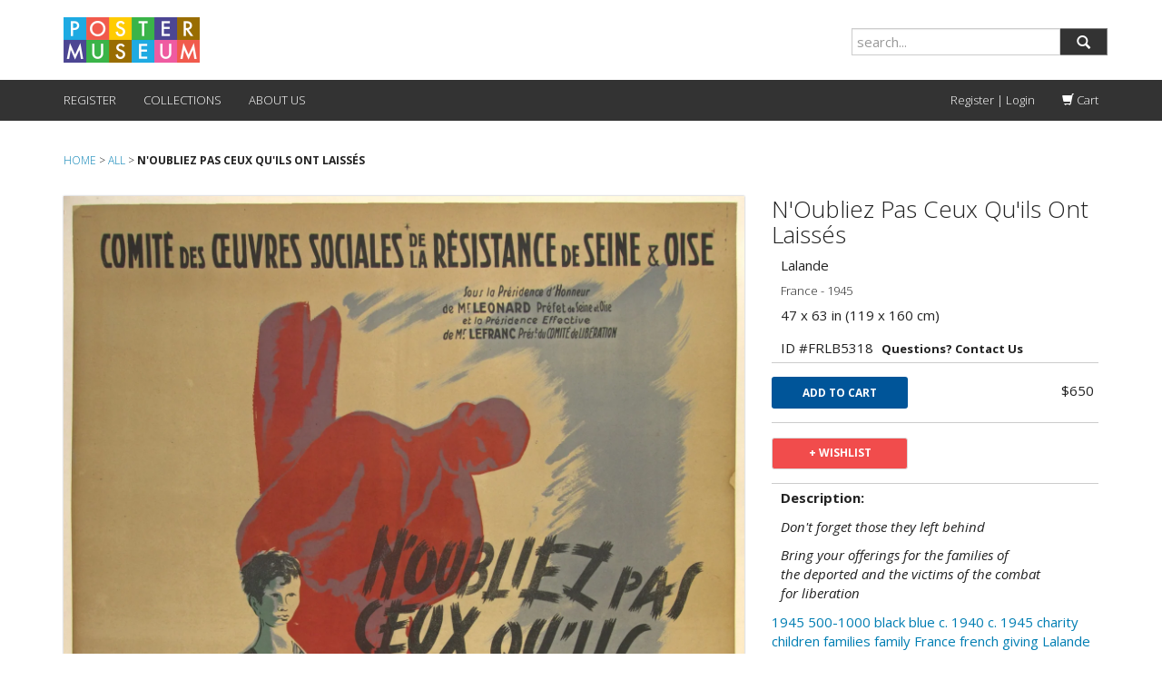

--- FILE ---
content_type: text/css
request_url: https://postermuseum.com/cdn/shop/t/25/assets/pomu.css?v=110411533535102239011697826050
body_size: 331
content:
.banner{background-color:#fff;margin:12px 0;padding-top:7px;padding-bottom:7px}.banner-logo{height:50px}.banner-search{padding:5px;height:32px}.banner-search-btn{background-color:#333;height:30px;width:53px;border:1px solid gray}.input-group{margin-top:7px}.banner-search-icon{vertical-align:middle;margin-top:-20px}.feature-anchor{text-decoration:none!important}.feature-container{margin-top:-21px;height:400px;width:100%;background-image:url(//postermuseum.com/cdn/shop/t/25/assets/pm_home_feature_img.jpg?v=160271749889383247671697751208);background-size:cover;background-repeat:no-repeat;background-position:center}.feature-text{color:#fff;text-align:center;position:relative;width:100%;top:20%}.feature-heading{font-size:6rem;text-shadow:1px 1px 20px gray;font-family:Merriweather,serif;font-weight:400;color:#fefefa}.feature-description{margin-top:-10px;font-size:3rem;text-shadow:1px 1px 20px gray;font-family:Merriweather,serif;font-weight:300;color:#fefefa}.feature-button{margin-top:10px;background-color:#39c9}.feature-button:hover{transition:background-color .5s,color .5s;background-color:#3399cce6;color:#fff}.nav-active{background-color:#007db8}.navbar-default .navbar-nav>li>a{transition:background-color .5s}.navbar-default .navbar-nav>li>a:hover{background-color:#00aae599}.navbar-default li a{padding-top:12px}.navbar-collapse{padding-left:0}@media screen and (max-width: 767px){.navbar-responsive-collapse{position:absolute;z-index:99;background-color:#333;width:150px;right:0;padding-left:10px}}.white-fg{color:#fff}.red-fg{color:#ff403a}.gray-bg{background-color:#f3f3f3}.white-bg{background-color:#fff}@media screen and (max-width: 800px){.feature-heading{font-size:4rem}.feature-description{font-size:2rem}}.pm-home-card-header{margin-top:14px}.pm-home-card-header-two{margin-top:-13px}.pm-home-card{background-color:#fff;width:290px;padding-bottom:10px;margin-bottom:30px}.pm-home-card img{width:86%;padding-top:20px;margin-left:auto;margin-right:auto;margin-top:20px}.pm-coll-card{background-color:#fff;width:308px;height:384px}.pm-coll-card-main-img{width:278px;height:177px}.pm-coll-card .row{padding-left:15px;padding-top:5px}.pm-coll-card-sub-img-2{margin-left:1.2px}.pm-coll-card-sub-img-3{margin-left:1px}.filter-btn{color:#5e5e5e;border:1px solid #bcbcbc;height:30px;line-height:30px;margin-bottom:10px;padding-right:3px;padding-left:3px;letter-spacing:.5px;font-weight:400}.filter-btn:hover{cursor:pointer}.filter-icon{color:#d0d2d2}.filter-list{list-style-type:none;padding-left:15px}.filter-list>li{padding:4px 0 4px 10px;border-style:none none solid solid;border-bottom-width:thin;border-bottom-color:#bcbcbc;border-left-width:thick;border-left-color:#bebebe;transition:background-color .3s}.filter-list>li:first-of-type{margin-top:-10px}.filter-list>li>a{text-decoration:none;color:#5e5e5e;transition:color .3s}.filter-list>li:hover{background-color:#e5e5e5}.filter-list>li:hover a{color:#0099ce}#filter-group-category li a,#filter-group-price li a,#filter-group-size li a{display:block}#browse-group-01 li{padding-left:10px;padding-top:10px;text-align:left;border-bottom:1px solid black}#browse-group-01 li a{color:inherit;text-decoration:none}.sub-cat{text-align:right!important}.selected{border-left-color:#0088b7!important}.selected>a{color:#007eb3!important}.pagination>.active>a{background-color:#272727}.add-address-btn-div{margin-top:30px;margin-bottom:30px}.add-address-btn{padding:15px;color:#fff;background-color:#007eb3;border-color:#0079a1;cursor:pointer;text-decoration:none}.add-address-btn:hover{text-decoration:none;color:#fff;background-color:#2d6ca2;background-position:0 -15px}.address-card{border:1px solid gray;background-color:#fff}.address-card p{margin-bottom:3px}.view_address{margin-bottom:10px}.view_address p{margin-bottom:0;border:1px solid gray}
/*# sourceMappingURL=/cdn/shop/t/25/assets/pomu.css.map?v=110411533535102239011697826050 */
